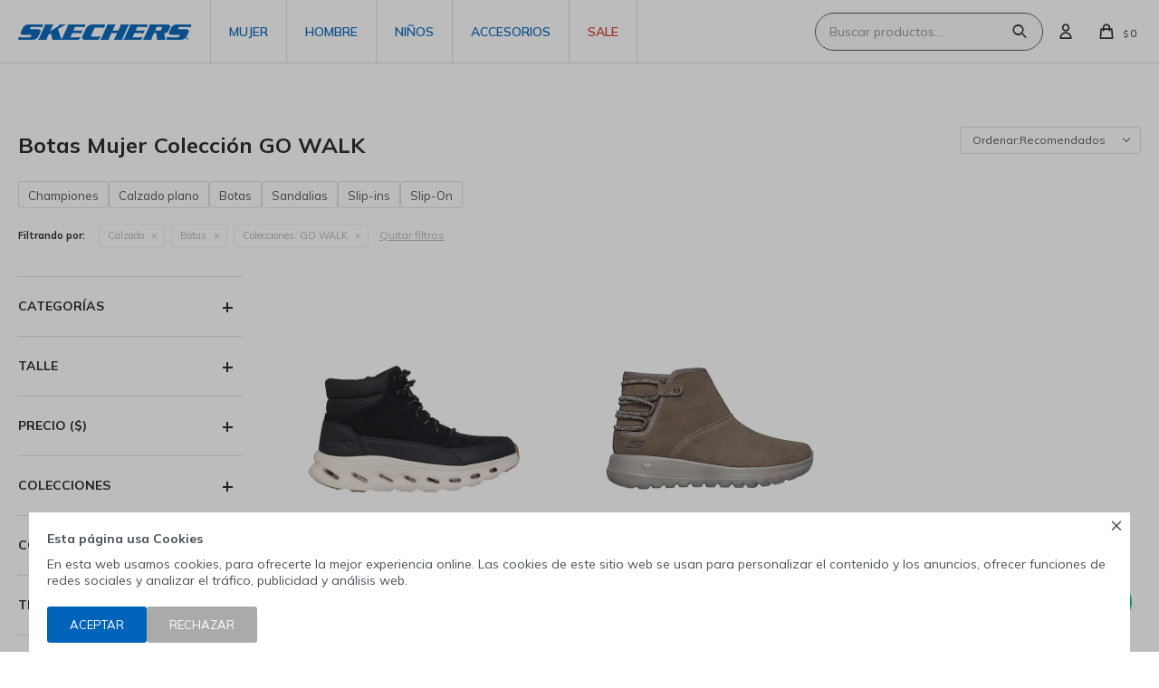

--- FILE ---
content_type: text/html; charset=utf-8
request_url: https://skechers.com.uy/mujer/calzado/botas?colecciones=go-walk
body_size: 9057
content:
 <!DOCTYPE html> <html lang="es" class="no-js"> <head itemscope itemtype="http://schema.org/WebSite"> <meta charset="utf-8" /> <script> const GOOGLE_MAPS_CHANNEL_ID = '37'; </script> <link rel='preconnect' href='https://f.fcdn.app' /> <link rel='preconnect' href='https://fonts.googleapis.com' /> <link rel='preconnect' href='https://www.facebook.com' /> <link rel='preconnect' href='https://www.google-analytics.com' /> <link rel="dns-prefetch" href="https://cdnjs.cloudflare.com" /> <title itemprop='name'>Botas Mujer Colección GO WALK — Skechers</title> <meta name="description" content="Botas" /> <meta name="keywords" content="Botas" /> <link itemprop="url" rel="canonical" href="https://skechers.com.uy/mujer/calzado/botas?colecciones=go-walk" /> <meta property="og:title" content="Botas Mujer Colección GO WALK — Skechers" /><meta property="og:description" content="Botas" /><meta property="og:type" content="website" /><meta property="og:image" content="https://skechers.com.uy/public/web/img/logo-og.png"/><meta property="og:url" content="https://skechers.com.uy/mujer/calzado/botas?colecciones=go-walk" /><meta property="og:site_name" content="Skechers" /> <meta name='twitter:description' content='Botas' /> <meta name='twitter:image' content='https://skechers.com.uy/public/web/img/logo-og.png' /> <meta name='twitter:url' content='https://skechers.com.uy/mujer/calzado/botas?colecciones=go-walk' /> <meta name='twitter:card' content='summary' /> <meta name='twitter:title' content='Botas Mujer Colección GO WALK — Skechers' /> <script>document.getElementsByTagName('html')[0].setAttribute('class', 'js ' + ('ontouchstart' in window || navigator.msMaxTouchPoints ? 'is-touch' : 'no-touch'));</script> <script> var FN_TC = { M1 : 37.45, M2 : 1 }; </script> <script>window.dataLayer = window.dataLayer || [];var _tmData = {"fbPixel":"","hotJar":"","zopimId":"","app":"web"};</script> <script>(function(w,d,s,l,i){w[l]=w[l]||[];w[l].push({'gtm.start': new Date().getTime(),event:'gtm.js'});var f=d.getElementsByTagName(s)[0], j=d.createElement(s),dl=l!='dataLayer'?'&l='+l:'';j.setAttribute('defer', 'defer');j.src= 'https://www.googletagmanager.com/gtm.js?id='+i+dl;f.parentNode.insertBefore(j,f); })(window,document,'script','dataLayer','GTM-MCKRQ56Z');</script> <meta id='viewportMetaTag' name="viewport" content="width=device-width, initial-scale=1.0, maximum-scale=1,user-scalable=no"> <link rel="shortcut icon" href="https://f.fcdn.app/assets/commerce/skechers.com.uy/b6bc_9f8d/public/web/favicon.ico" /> <link rel="apple-itouch-icon" href="https://f.fcdn.app/assets/commerce/skechers.com.uy/6380_4fc8/public/web/favicon.png" /> <link rel="preconnect" href="https://fonts.googleapis.com"> <link rel="preconnect" href="https://fonts.gstatic.com" crossorigin> <link href="https://fonts.googleapis.com/css2?family=Mulish:wght@400;600;700&display=swap" rel="stylesheet"> <link href="https://fonts.googleapis.com/css2?family=Poppins:wght@300;400;500;600;700&display=swap" rel="stylesheet">  <link rel="stylesheet" href="https://fonts.googleapis.com/css2?family=Material+Symbols+Outlined:opsz,wght,FILL,GRAD@20,200,0,-25" />  <link rel="stylesheet" href="https://cdn.fitit.ai/prod/latest/css/main.min.css" />  <link href="https://f.fcdn.app/assets/commerce/skechers.com.uy/0000_acc0/s.59222544100618933630424735046502.css" rel="stylesheet"/> <script src="https://f.fcdn.app/assets/commerce/skechers.com.uy/0000_acc0/s.21628118341654724227629552133166.js"></script> <!--[if lt IE 9]> <script type="text/javascript" src="https://cdnjs.cloudflare.com/ajax/libs/html5shiv/3.7.3/html5shiv.js"></script> <![endif]--> <link rel="manifest" href="https://f.fcdn.app/assets/manifest.json" /> </head> <body id='pgCatalogo' class='headerSubMenuFullPageWidth buscadorSearchField footer1 compraSlide compraLeft filtrosStatic fichaMobileFixedActions pc-mujer items3'> <noscript><iframe src="https://www.googletagmanager.com/ns.html?id=GTM-MCKRQ56Z" height="0" width="0" style="display:none;visibility:hidden"></iframe></noscript> <div id="pre"> <div id="wrapper"> <header id="header" role="banner"> <div class="cnt"> <div id="logo"><a href="/"><img src="https://f.fcdn.app/assets/commerce/skechers.com.uy/8596_c416/public/web/img/logo.svg" alt="Skechers" /></a></div> <nav id="menu" data-fn="fnMainMenu"> <ul class="lst main"> <li class="it mujer"> <a target="_self" href="https://skechers.com.uy/mujer" class="tit">Mujer</a> <div class="subMenu"> <div class="cnt"> <div data-id="123" data-area="SubMenu" class="banner"><picture><source media="(min-width: 1280px)" srcset="//f.fcdn.app/imgs/c732c3/skechers.com.uy/skecuy/e650/webp/recursos/321/0x0/mujer.png" ><source media="(max-width: 1279px) and (min-width: 1024px)" srcset="//f.fcdn.app/imgs/a66b1c/skechers.com.uy/skecuy/e650/webp/recursos/322/0x0/mujer.png" ><source media="(max-width: 640px) AND (orientation: portrait)" srcset="//f.fcdn.app/imgs/c17829/skechers.com.uy/skecuy/e650/webp/recursos/324/0x0/mujer.png" ><source media="(max-width: 1023px)" srcset="//f.fcdn.app/imgs/ed55ca/skechers.com.uy/skecuy/e650/webp/recursos/323/0x0/mujer.png" ><img src="//f.fcdn.app/imgs/c732c3/skechers.com.uy/skecuy/e650/webp/recursos/321/0x0/mujer.png" alt="Mujer" ></picture></div> <ul> <li class="hdr new-in"><a target="_self" href="/mujer?ord=new" class="tit">New in</a></li> <li><a href="/mujer" target="_self">Ver todo</a></li> </ul> <ul> <li class="hdr calzado"><a target="_self" href="https://skechers.com.uy/mujer/calzado" class="tit">Calzado</a></li> <li><a href="https://skechers.com.uy/mujer/calzado/championes" target="_self">Championes</a></li> <li><a href="https://skechers.com.uy/mujer/calzado/calzado-casual" target="_self">Calzado casual</a></li> <li><a href="https://skechers.com.uy/mujer/calzado/calzado-plano" target="_self">Calzado plano</a></li> <li><a href="https://skechers.com.uy/mujer/calzado/botas" target="_self">Botas</a></li> <li><a href="https://skechers.com.uy/mujer/calzado/sandalias" target="_self">Sandalias</a></li> <li><a href="https://skechers.com.uy/mujer/calzado/slip-ins" target="_self">Slip-ins</a></li> <li><a href="https://skechers.com.uy/mujer/calzado/slip-on" target="_self">Slip-On</a></li> <li><a href="https://skechers.com.uy/mujer/calzado/mule" target="_self">Mule</a></li> <li><a href="https://skechers.com.uy/mujer/calzado/ojotas" target="_self">Ojotas</a></li> </ul> <ul> <li class="hdr "><a target="_self" href="javascript:;" class="tit">Tecnologías</a></li> <li><a href="https://skechers.com.uy/mujer?tecnologia=air-cooled-memory-foam" target="_self">Air-Cooled Memory Foam</a></li> <li><a href="https://skechers.com.uy/mujer?tecnologia=arch-fit" target="_self">Arch Fit</a></li> <li><a href="https://skechers.com.uy/mujer?tecnologia=goga-mat" target="_self">Goga Mat</a></li> <li><a href="https://skechers.com.uy/mujer?tecnologia=luxe-foam" target="_self">Luxe Foam</a></li> <li><a href="https://skechers.com.uy/mujer?tecnologia=memory-foam" target="_self">Memory Foam</a></li> <li><a href="https://skechers.com.uy/mujer?tecnologia=air-cooled-goga-mat" target="_self">Air-Cooled Goga Mat</a></li> <li><a href="https://skechers.com.uy/mujer?tecnologia=yoga-foam" target="_self">Yoga Foam</a></li> </ul> <ul> <li class="hdr "><a target="_self" href="javascript:;" class="tit">Colecciones</a></li> <li><a href="https://skechers.com.uy/mujer?colecciones=bobs" target="_self">BOBS</a></li> <li><a href="https://skechers.com.uy/mujer?colecciones=cali" target="_self">Cali</a></li> <li><a href="https://skechers.com.uy/mujer?colecciones=d-lites" target="_self">D´lites</a></li> <li><a href="https://skechers.com.uy/mujer?colecciones=go-run" target="_self">GO RUN</a></li> <li><a href="https://skechers.com.uy/mujer?colecciones=go-walk" target="_self">GO WALK</a></li> <li><a href="https://skechers.com.uy/mujer?colecciones=unos" target="_self">UNOs</a></li> <li><a href="https://skechers.com.uy/mujer?colecciones=work-safety" target="_self">Work & Safety</a></li> </ul> </div> </div> </li> <li class="it hombre"> <a target="_self" href="https://skechers.com.uy/hombre" class="tit">Hombre</a> <div class="subMenu"> <div class="cnt"> <div data-id="124" data-area="SubMenu" class="banner"><picture><source media="(min-width: 1280px)" srcset="//f.fcdn.app/imgs/4dd747/skechers.com.uy/skecuy/baf7/webp/recursos/325/0x0/hombre.png" ><source media="(max-width: 1279px) and (min-width: 1024px)" srcset="//f.fcdn.app/imgs/f1c909/skechers.com.uy/skecuy/baf7/webp/recursos/326/0x0/hombre.png" ><source media="(max-width: 640px) AND (orientation: portrait)" srcset="//f.fcdn.app/imgs/ccf2f9/skechers.com.uy/skecuy/baf7/webp/recursos/328/0x0/hombre.png" ><source media="(max-width: 1023px)" srcset="//f.fcdn.app/imgs/33dad1/skechers.com.uy/skecuy/baf7/webp/recursos/327/0x0/hombre.png" ><img src="//f.fcdn.app/imgs/4dd747/skechers.com.uy/skecuy/baf7/webp/recursos/325/0x0/hombre.png" alt="Hombre" ></picture></div> <ul> <li class="hdr new-in"><a target="_self" href="/hombre?ord=new" class="tit">New in</a></li> <li><a href="/hombre" target="_self">Ver todo</a></li> </ul> <ul> <li class="hdr calzado"><a target="_self" href="https://skechers.com.uy/hombre/calzado" class="tit">Calzado</a></li> <li><a href="https://skechers.com.uy/hombre/calzado/championes" target="_self">Championes</a></li> <li><a href="https://skechers.com.uy/hombre/calzado/calzado-casual" target="_self">Calzado casual</a></li> <li><a href="https://skechers.com.uy/hombre/calzado/calzado-plano" target="_self">Calzado plano</a></li> <li><a href="https://skechers.com.uy/hombre/calzado/botas" target="_self">Botas</a></li> <li><a href="https://skechers.com.uy/hombre/calzado/sandalias" target="_self">Sandalias</a></li> <li><a href="https://skechers.com.uy/hombre/calzado/slip-ins" target="_self">Slip-ins</a></li> <li><a href="https://skechers.com.uy/hombre/calzado/slip-on" target="_self">Slip-On</a></li> <li><a href="https://skechers.com.uy/hombre/calzado/ojotas" target="_self">Ojotas</a></li> </ul> <ul> <li class="hdr "><a target="_self" href="javascript:;" class="tit">Tecnologías</a></li> <li><a href="https://skechers.com.uy/hombre?tecnologia=air-cooled-memory-foam" target="_self">Air-Cooled Memory Foam</a></li> <li><a href="https://skechers.com.uy/hombre?tecnologia=arch-fit" target="_self">Arch Fit</a></li> <li><a href="https://skechers.com.uy/hombre?tecnologia=goga-mat" target="_self">Goga Mat</a></li> <li><a href="https://skechers.com.uy/hombre?tecnologia=luxe-foam" target="_self">Luxe Foam</a></li> <li><a href="https://skechers.com.uy/hombre?tecnologia=memory-foam" target="_self">Memory Foam</a></li> <li><a href="https://skechers.com.uy/hombre?tecnologia=air-cooled-goga-mat" target="_self">Air-Cooled Goga Mat</a></li> <li><a href="https://skechers.com.uy/hombre?tecnologia=goga-max" target="_self">Goga Max</a></li> </ul> <ul> <li class="hdr "><a target="_self" href="javascript:;" class="tit">Colecciones</a></li> <li><a href="https://skechers.com.uy/hombre?colecciones=bobs" target="_self">BOBS</a></li> <li><a href="https://skechers.com.uy/hombre?colecciones=go-run" target="_self">GO RUN</a></li> <li><a href="https://skechers.com.uy/hombre?colecciones=go-walk" target="_self">GO WALK</a></li> <li><a href="https://skechers.com.uy/hombre?colecciones=unos" target="_self">UNOs</a></li> <li><a href="https://skechers.com.uy/hombre?colecciones=work-safety" target="_self">Work & Safety</a></li> </ul> </div> </div> </li> <li class="it ninos"> <a target="_self" href="https://skechers.com.uy/ninos" class="tit">Niños</a> <div class="subMenu"> <div class="cnt"> <div data-id="125" data-area="SubMenu" class="banner"><picture><source media="(min-width: 1280px)" srcset="//f.fcdn.app/imgs/584a16/skechers.com.uy/skecuy/5b8c/webp/recursos/329/0x0/ninos.png" ><source media="(max-width: 1279px) and (min-width: 1024px)" srcset="//f.fcdn.app/imgs/c3531e/skechers.com.uy/skecuy/5b8c/webp/recursos/330/0x0/ninos.png" ><source media="(max-width: 640px) AND (orientation: portrait)" srcset="//f.fcdn.app/imgs/ea1e55/skechers.com.uy/skecuy/5b8c/webp/recursos/332/0x0/ninos.png" ><source media="(max-width: 1023px)" srcset="//f.fcdn.app/imgs/8ae509/skechers.com.uy/skecuy/5b8c/webp/recursos/331/0x0/ninos.png" ><img src="//f.fcdn.app/imgs/584a16/skechers.com.uy/skecuy/5b8c/webp/recursos/329/0x0/ninos.png" alt="Niños" ></picture></div> <ul> <li class="hdr new-in"><a target="_self" href="/ninos?ord=new" class="tit">New in</a></li> <li><a href="/ninos" target="_self">Ver todo</a></li> </ul> <ul> <li class="hdr calzado"><a target="_self" href="https://skechers.com.uy/ninos/calzado" class="tit">Calzado</a></li> <li><a href="https://skechers.com.uy/ninos/calzado/championes" target="_self">Championes</a></li> <li><a href="https://skechers.com.uy/ninos/calzado/calzado-casual" target="_self">Calzado casual</a></li> <li><a href="https://skechers.com.uy/ninos/calzado/calzado-plano" target="_self">Calzado plano</a></li> <li><a href="https://skechers.com.uy/ninos/calzado/botas" target="_self">Botas</a></li> <li><a href="https://skechers.com.uy/ninos/calzado/sandalias" target="_self">Sandalias</a></li> <li><a href="https://skechers.com.uy/ninos/calzado/slip-ins" target="_self">Slip-ins</a></li> </ul> <ul> <li class="hdr "><a target="_self" href="javascript:;" class="tit">Colecciones</a></li> <li><a href="https://skechers.com.uy/ninos?colecciones=cali" target="_self">Cali</a></li> <li><a href="https://skechers.com.uy/ninos?colecciones=go-run" target="_self">GO RUN</a></li> <li><a href="https://skechers.com.uy/ninos?colecciones=go-walk" target="_self">GO WALK</a></li> <li><a href="https://skechers.com.uy/ninos?colecciones=unos" target="_self">UNOs</a></li> </ul> </div> </div> </li> <li class="it accesorios"> <a target="_self" href="https://skechers.com.uy/accesorios" class="tit">Accesorios</a> </li> <li class="it rojo"> <a target="_self" href="https://skechers.com.uy/catalogo?grp=105" class="tit">SALE</a> </li> </ul> </nav> <div class="toolsItem frmBusqueda" data-version='1'> <button type="button" class="btnItem btnMostrarBuscador"> <span class="ico"></span> <span class="txt"></span> </button> <form action="/catalogo"> <div class="cnt"> <span class="btnCerrar"> <span class="ico"></span> <span class="txt"></span> </span> <label class="lbl"> <b>Buscar productos</b> <input maxlength="48" required="" autocomplete="off" type="search" name="q" placeholder="Buscar productos..." /> </label> <button class="btnBuscar" type="submit"> <span class="ico"></span> <span class="txt"></span> </button> </div> </form> </div> <div class="toolsItem accesoMiCuentaCnt" data-logged="off" data-version='1'> <a href="/mi-cuenta" class="btnItem btnMiCuenta"> <span class="ico"></span> <span class="txt"></span> <span class="usuario"> <span class="nombre"></span> <span class="apellido"></span> </span> </a> <div class="miCuentaMenu"> <ul class="lst"> <li class="it"><a href='/mi-cuenta/mis-datos' class="tit" >Mis datos</a></li> <li class="it"><a href='/mi-cuenta/direcciones' class="tit" >Mis direcciones</a></li> <li class="it"><a href='/mi-cuenta/compras' class="tit" >Mis compras</a></li> <li class="it"><a href='/mi-cuenta/wish-list' class="tit" >Wish List</a></li> <li class="it itSalir"><a href='/salir' class="tit" >Salir</a></li> </ul> </div> </div> <div id="miCompra" data-show="off" data-fn="fnMiCompra" class="toolsItem" data-version="1"> </div> <div id="infoTop"> </div> <a id="btnMainMenuMobile" href="javascript:mainMenuMobile.show();"><span class="ico">&#59421;</span><span class="txt">Menú</span></a> </div> </header> <!-- end:header --> <div id="central" data-catalogo="on" data-tit="Botas Mujer Colección GO WALK " data-url="https://skechers.com.uy/mujer/calzado/botas?colecciones=go-walk" data-total="2" data-pc="mujer"> <div data-fn="fnSwiperBanners fnRemoveEmptyRow" class="full" data-breakpoints-slides='[1,1,1]' data-breakpoints-spacing='[0,0,0]'> </div> <div data-fn="fnSwiperCategorias fnSwiperItemSelect fnEfectoFadeIn fnRemoveEmptyRow" class="sliderTexto nav" data-breakpoints-slides='[2,3,5,8]' data-breakpoints-spacing='[10,10,10,20]'> </div> <div data-fn="fnSwiperCategorias fnSwiperItemSelect fnEfectoFadeIn fnRemoveEmptyRow" class="sliderCategorias nav" data-breakpoints-slides='[2,3,5,8]' data-breakpoints-spacing='[10,10,20,20]'> </div> <div data-fn="fnSwiperBanners fnRemoveEmptyRow" class="medios" data-breakpoints-slides='[2,2,2]' data-breakpoints-spacing='[10,15,15]'> </div> <div data-fn="fnSwiperBanners fnRemoveEmptyRow" class="cuartos" data-breakpoints-slides='[2,4,4]' data-breakpoints-spacing='[10,15,15]'> </div> <div id="wrapperFicha"></div> <div class='hdr'> <h1 class="tit">Botas Mujer Colección GO WALK</h1> <div class="tools"> <span class="btn btn01 btnMostrarFiltros" title="Filtrar productos"></span> <div class="orden"><select name='ord' class="custom" id='cboOrdenCatalogo' data-pred="rec" ><option value="rec" selected="selected" >Recomendados</option><option value="new" >Recientes</option><option value="cat" >Categoría</option><option value="pra" >Menor precio</option><option value="prd" >Mayor precio</option></select></div> </div> </div> <div id='categoriasListado'> 	<div class='cnt'></div> </div> <div id="catalogoFiltrosSeleccionados"><strong class=tit>Filtrando por:</strong><a rel="nofollow" href="https://skechers.com.uy/mujer?colecciones=go-walk" title="Quitar" class="it" data-tipo="categoria">Calzado</a><a rel="nofollow" href="https://skechers.com.uy/mujer/calzado?colecciones=go-walk" title="Quitar" class="it" data-tipo="categoria">Botas</a><a rel="nofollow" href="https://skechers.com.uy/mujer/calzado/botas" title="Quitar" class="it" data-tipo="caracteristica"><span class="nom">Colecciones:</span> GO WALK</a><a rel="nofollow" href="https://skechers.com.uy/mujer" class="btnLimpiarFiltros">Quitar filtros</a></div> <section id="main" role="main"> <div id='catalogoProductos' class='articleList aListProductos ' data-tot='2' data-totAbs='2' data-cargarVariantes='1'><div class='it rebajado descuento grp1 grp105 grp107' data-disp='1' data-codProd='SK144881' data-codVar='1588' data-im='//f.fcdn.app/imgs/d4aab6/skechers.com.uy/skecuy/4d68/webp/catalogo/SK144881_1588_0/40x40/botas-go-walk-glide-step-2-0-wildwood-negro.jpg'><div class='cnt'><a class="img" href="https://skechers.com.uy/catalogo/botas-go-walk-glide-step-2-0-wildwood-negro_SK144881_1588" title="Botas Go Walk Glide-Step 2.0 - Wildwood - Negro"> <div class="logoMarca"></div> <div class="cocardas"></div> <img loading='lazy' src='//f.fcdn.app/imgs/734f3d/skechers.com.uy/skecuy/9fdf/webp/catalogo/SK144881_1588_1/600x600/botas-go-walk-glide-step-2-0-wildwood-negro.jpg' alt='Botas Go Walk Glide-Step 2.0 - Wildwood Negro' width='600' height='600' /> <span data-fn="fnLoadImg" data-src="//f.fcdn.app/imgs/1a8ff1/skechers.com.uy/skecuy/4fb4/webp/catalogo/SK144881_1588_2/600x600/botas-go-walk-glide-step-2-0-wildwood-negro.jpg" data-alt="" data-w="600" data-h="600"></span> </a> <div class="info"> <span class="cocardasTexto"><span class="grupo grupo107">MUJER</span></span> <a class="tit" href="https://skechers.com.uy/catalogo/botas-go-walk-glide-step-2-0-wildwood-negro_SK144881_1588" title="Botas Go Walk Glide-Step 2.0 - Wildwood - Negro">Botas Go Walk Glide-Step 2.0 - Wildwood - Negro</a> <div class="precios"> <strong class="precio venta"><span class="sim">$</span> <span class="monto">4.333</span></strong> <del class="precio lista"><span class="sim">$</span> <span class="monto">6.190</span></del> </div> <span class="porcRebaja"><span class="aux"><span class=int>30</span></span></span> <div class="variantes"></div> </div><input type="hidden" class="json" style="display:none" value="{&quot;sku&quot;:{&quot;fen&quot;:&quot;1:SK144881:1588:107:1&quot;,&quot;com&quot;:&quot;SK144881-BKNT-7&quot;},&quot;producto&quot;:{&quot;codigo&quot;:&quot;SK144881&quot;,&quot;nombre&quot;:&quot;Botas Go Walk Glide-Step 2.0 - Wildwood&quot;,&quot;categoria&quot;:&quot;Calzado &gt; Botas&quot;,&quot;marca&quot;:&quot;Skechers&quot;},&quot;variante&quot;:{&quot;codigo&quot;:&quot;1588&quot;,&quot;codigoCompleto&quot;:&quot;SK1448811588&quot;,&quot;nombre&quot;:&quot;Negro&quot;,&quot;nombreCompleto&quot;:&quot;Botas Go Walk Glide-Step 2.0 - Wildwood - Negro&quot;,&quot;img&quot;:{&quot;u&quot;:&quot;\/\/f.fcdn.app\/imgs\/2f47cb\/skechers.com.uy\/skecuy\/9fdf\/webp\/catalogo\/SK144881_1588_1\/1024-1024\/botas-go-walk-glide-step-2-0-wildwood-negro.jpg&quot;},&quot;url&quot;:&quot;https:\/\/skechers.com.uy\/catalogo\/botas-go-walk-glide-step-2-0-wildwood-negro_SK144881_1588&quot;,&quot;tieneStock&quot;:false,&quot;ordenVariante&quot;:&quot;999&quot;},&quot;nomPresentacion&quot;:&quot;7&quot;,&quot;nombre&quot;:&quot;Botas Go Walk Glide-Step 2.0 - Wildwood - Negro&quot;,&quot;nombreCompleto&quot;:&quot;Botas Go Walk Glide-Step 2.0 - Wildwood - Negro Talle 7&quot;,&quot;precioMonto&quot;:4333,&quot;moneda&quot;:{&quot;nom&quot;:&quot;M1&quot;,&quot;nro&quot;:858,&quot;cod&quot;:&quot;UYU&quot;,&quot;sim&quot;:&quot;$&quot;},&quot;sale&quot;:false,&quot;outlet&quot;:false,&quot;nuevo&quot;:false}" /></div></div><div class='it rebajado descuento grp1 grp105 grp107 grp117' data-disp='1' data-codProd='SK15502' data-codVar='2429' data-im='//f.fcdn.app/imgs/0b313f/skechers.com.uy/skecuy/4785/webp/catalogo/SK15502_2429_0/40x40/botas-otg-joy-marron.jpg'><div class='cnt'><a class="img" href="https://skechers.com.uy/catalogo/botas-otg-joy-marron_SK15502_2429" title="Botas Otg Joy - Marrón"> <div class="logoMarca"></div> <div class="cocardas"></div> <img loading='lazy' src='//f.fcdn.app/imgs/ba270d/skechers.com.uy/skecuy/4785/webp/catalogo/SK15502_2429_1/600x600/botas-otg-joy-marron.jpg' alt='Botas Otg Joy Marrón' width='600' height='600' /> <span data-fn="fnLoadImg" data-src="//f.fcdn.app/imgs/937c0b/skechers.com.uy/skecuy/ff50/webp/catalogo/SK15502_2429_2/600x600/botas-otg-joy-marron.jpg" data-alt="" data-w="600" data-h="600"></span> </a> <div class="info"> <span class="cocardasTexto"><span class="grupo grupo107">MUJER</span></span> <a class="tit" href="https://skechers.com.uy/catalogo/botas-otg-joy-marron_SK15502_2429" title="Botas Otg Joy - Marrón">Botas Otg Joy - Marrón</a> <div class="precios"> <strong class="precio venta"><span class="sim">$</span> <span class="monto">3.693</span></strong> <del class="precio lista"><span class="sim">$</span> <span class="monto">4.990</span></del> </div> <span class="porcRebaja"><span class="aux"><span class=int>25</span><span class=dec>99</span></span></span> <div class="variantes"></div> </div><input type="hidden" class="json" style="display:none" value="{&quot;sku&quot;:{&quot;fen&quot;:&quot;1:SK15502:2429:106:1&quot;,&quot;com&quot;:&quot;SK15502-DKTP-6&quot;},&quot;producto&quot;:{&quot;codigo&quot;:&quot;SK15502&quot;,&quot;nombre&quot;:&quot;Botas Otg Joy&quot;,&quot;categoria&quot;:&quot;Calzado &gt; Botas&quot;,&quot;marca&quot;:&quot;Skechers&quot;},&quot;variante&quot;:{&quot;codigo&quot;:&quot;2429&quot;,&quot;codigoCompleto&quot;:&quot;SK155022429&quot;,&quot;nombre&quot;:&quot;Marr\u00f3n&quot;,&quot;nombreCompleto&quot;:&quot;Botas Otg Joy - Marr\u00f3n&quot;,&quot;img&quot;:{&quot;u&quot;:&quot;\/\/f.fcdn.app\/imgs\/5df656\/skechers.com.uy\/skecuy\/4785\/webp\/catalogo\/SK15502_2429_1\/1024-1024\/botas-otg-joy-marron.jpg&quot;},&quot;url&quot;:&quot;https:\/\/skechers.com.uy\/catalogo\/botas-otg-joy-marron_SK15502_2429&quot;,&quot;tieneStock&quot;:false,&quot;ordenVariante&quot;:&quot;999&quot;},&quot;nomPresentacion&quot;:&quot;6&quot;,&quot;nombre&quot;:&quot;Botas Otg Joy - Marr\u00f3n&quot;,&quot;nombreCompleto&quot;:&quot;Botas Otg Joy - Marr\u00f3n Talle 6&quot;,&quot;precioMonto&quot;:3693,&quot;moneda&quot;:{&quot;nom&quot;:&quot;M1&quot;,&quot;nro&quot;:858,&quot;cod&quot;:&quot;UYU&quot;,&quot;sim&quot;:&quot;$&quot;},&quot;sale&quot;:false,&quot;outlet&quot;:false,&quot;nuevo&quot;:false}" /></div></div></div><div class='pagination'></div> </section> <!-- end:main --> <div id="secondary" data-fn="fnScrollFiltros fnAcordeonFiltros"> <div id="catalogoFiltros" data-fn='fnCatalogoFiltros'> <div class="cnt"> <div class="blk blkCategorias" data-codigo="categoria"> <div class="hdr"> <div class="tit">Categorías</div> </div> <div class="cnt"> <div class="lst" data-fn="agruparCategoriasFiltro"> <label data-ic="1.2." data-val='https://skechers.com.uy/mujer/calzado/championes?colecciones=go-walk' title='Championes' class='it radio' data-total='26'><input type='radio' name='categoria' data-tot='26' value='https://skechers.com.uy/mujer/calzado/championes?colecciones=go-walk' /> <b class='tit'>Championes <span class='tot'>(26)</span></b></label><label data-ic="1.4." data-val='https://skechers.com.uy/mujer/calzado/calzado-plano?colecciones=go-walk' title='Calzado plano' class='it radio' data-total='3'><input type='radio' name='categoria' data-tot='3' value='https://skechers.com.uy/mujer/calzado/calzado-plano?colecciones=go-walk' /> <b class='tit'>Calzado plano <span class='tot'>(3)</span></b></label><label data-ic="1.5." data-val='https://skechers.com.uy/mujer/calzado/botas?colecciones=go-walk' title='Botas' class='it radio sld' data-total='2'><input type='radio' name='categoria' checked data-tot='2' value='https://skechers.com.uy/mujer/calzado/botas?colecciones=go-walk' /> <b class='tit'>Botas <span class='tot'>(2)</span></b></label><label data-ic="1.6." data-val='https://skechers.com.uy/mujer/calzado/sandalias?colecciones=go-walk' title='Sandalias' class='it radio' data-total='3'><input type='radio' name='categoria' data-tot='3' value='https://skechers.com.uy/mujer/calzado/sandalias?colecciones=go-walk' /> <b class='tit'>Sandalias <span class='tot'>(3)</span></b></label><label data-ic="1.8." data-val='https://skechers.com.uy/mujer/calzado/slip-ins?colecciones=go-walk' title='Slip-ins' class='it radio' data-total='1'><input type='radio' name='categoria' data-tot='1' value='https://skechers.com.uy/mujer/calzado/slip-ins?colecciones=go-walk' /> <b class='tit'>Slip-ins <span class='tot'>(1)</span></b></label><label data-ic="1.11." data-val='https://skechers.com.uy/mujer/calzado/slip-on?colecciones=go-walk' title='Slip-On' class='it radio' data-total='2'><input type='radio' name='categoria' data-tot='2' value='https://skechers.com.uy/mujer/calzado/slip-on?colecciones=go-walk' /> <b class='tit'>Slip-On <span class='tot'>(2)</span></b></label> </div> </div> </div> <div data-fn="fnBlkCaracteristica" class="blk blkCaracteristica" data-tipo="radio" data-codigo="colecciones" ><div class="hdr"><div class="tit">Colecciones</div></div> <div class="cnt"> <div class="lst"><label data-val='bobs' title='BOBS' class='it radio' data-total='1'><input type='radio' name='colecciones' data-tot='1' value='bobs' /> <b class='tit'>BOBS <span class='tot'>(1)</span></b></label><label data-val='go-walk' title='GO WALK' class='it radio sld' data-total='2'><input type='radio' name='colecciones' checked data-tot='2' value='go-walk' /> <b class='tit'>GO WALK <span class='tot'>(2)</span></b></label><label data-val='unos' title='UNOs' class='it radio' data-total='1'><input type='radio' name='colecciones' data-tot='1' value='unos' /> <b class='tit'>UNOs <span class='tot'>(1)</span></b></label> </div> </div></div><div data-fn="fnBlkCaracteristica" class="blk blkCaracteristica" data-tipo="radio" data-codigo="color" ><div class="hdr"><div class="tit">Color</div></div> <div class="cnt"> <div class="lst"><label data-val='marron' title='Marrón' class='it radio' data-total='2'><input type='radio' name='color' data-tot='2' value='marron' /> <b class='tit'>Marrón <span class='tot'>(2)</span></b></label><label data-val='negro' title='Negro' class='it radio' data-total='2'><input type='radio' name='color' data-tot='2' value='negro' /> <b class='tit'>Negro <span class='tot'>(2)</span></b></label> </div> </div></div><div data-fn="fnBlkCaracteristica" class="blk blkCaracteristica" data-tipo="radio" data-codigo="tecnologia" ><div class="hdr"><div class="tit">Tecnología</div></div> <div class="cnt"> <div class="lst"><label data-val='goga-mat' title='Goga Mat' class='it radio' data-total='1'><input type='radio' name='tecnologia' data-tot='1' value='goga-mat' /> <b class='tit'>Goga Mat <span class='tot'>(1)</span></b></label><label data-val='air-cooled-goga-mat' title='Air-Cooled Goga Mat' class='it radio' data-total='1'><input type='radio' name='tecnologia' data-tot='1' value='air-cooled-goga-mat' /> <b class='tit'>Air-Cooled Goga Mat <span class='tot'>(1)</span></b></label> </div> </div></div> <div class="blk blkPresentaciones" data-codigo="presentacion"> <div class="hdr"> <div class="tit">Talle</div> </div> <div class="cnt"> <div class="lst" data-fn='ordenarTalles'> <label data-val='110' title='10' class='it checkbox' data-total='3'><input type='checkbox' name='cpre' data-tot='3' value='110' /> <b class='tit'>10 <span class='tot'>(3)</span></b></label><label data-val='106' title='6' class='it checkbox' data-total='2'><input type='checkbox' name='cpre' data-tot='2' value='106' /> <b class='tit'>6 <span class='tot'>(2)</span></b></label><label data-val='107' title='7' class='it checkbox' data-total='3'><input type='checkbox' name='cpre' data-tot='3' value='107' /> <b class='tit'>7 <span class='tot'>(3)</span></b></label><label data-val='108' title='8' class='it checkbox' data-total='2'><input type='checkbox' name='cpre' data-tot='2' value='108' /> <b class='tit'>8 <span class='tot'>(2)</span></b></label><label data-val='109' title='9' class='it checkbox' data-total='2'><input type='checkbox' name='cpre' data-tot='2' value='109' /> <b class='tit'>9 <span class='tot'>(2)</span></b></label> </div> </div> </div> <div class="blk blkPrecio" data-fn="fnFiltroBlkPrecio" data-codigo="precio" data-min="-1" data-max="-1"> <div class="hdr"> <div class="tit">Precio <span class="moneda">($)</span></div> </div> <div class="cnt"> <form action="" class="frm"> <div class="cnt"> <label class="lblPrecio"><b>Desde:</b> <input autocomplete="off" placeholder="Desde" type="number" min="0" name="min" value="" /></label> <label class="lblPrecio"><b>Hasta:</b> <input autocomplete="off" placeholder="Hasta" type="number" min="0" name="max" value="" /></label> <button class="btnPrecio btn btn01" type="submit">OK</button> </div> </form> </div> </div> <div style="display:none" id='filtrosOcultos'> <input id="paramQ" type="hidden" name="q" value="" /> </div> </div> <span class="btnCerrarFiltros "><span class="txt"></span></span> <span class="btnMostrarProductos btn btn01"><span class="txt"></span></span> </div> </div> </div> <footer id="footer"> <div class="cnt"> <!----> <div id="historialArtVistos" data-show="off"> </div> <div class="ftrContent"> <div class="blk contacto"> <div class="hdr"> <div class="tit"> <img src="https://f.fcdn.app/assets/commerce/skechers.com.uy/8596_c416/public/web/img/logo-checkout.svg" alt="Skechers" width="170" /> </div> </div> <div class=""> <ul class="lst"> <li><a onclick="gtag('event', 'ConsultaWhatsappMobile');fbq('trackCustom', 'Whatsapp');" href="https://api.whatsapp.com/send?phone=59891268826" target="blank">Whatsapp: 091268826</a></li> <li><a href="tel:27169991" target="_blank">Teléfono: 27169991</a></li> <li>Lunes a jueves de 9:00 a 13:30 y de 14:00 a 17:45, viernes de 9:30 a 13:30 y de 14:00 a 15:30.</li> </ul> </div> </div> <div class="blk blkEmpresa"> <div class="hdr"> <div class="tit">Empresa</div> </div> <div class="cnt"> <ul class="lst"> <li class="it "><a target="_self" class="tit" href="https://skechers.com.uy/quienes-somos">¿Quiénes somos?</a></li> <li class="it "><a target="_self" class="tit" href="https://skechers.com.uy/locales">Nuestras tiendas</a></li> <li class="it "><a target="_self" class="tit" href="https://skechers.com.uy/contacto">Contacto</a></li> <li class="it "><a target="_self" class="tit" href="https://skechers.com.uy/terminos-condiciones">Términos y condiciones</a></li> <li class="it "><a target="_self" class="tit" href="https://skechers.com.uy/trabaja-con-nosotros">Trabaja con nosotros</a></li> </ul> </div> </div> <div class="blk blkCompra"> <div class="hdr"> <div class="tit">Compra</div> </div> <div class="cnt"> <ul class="lst"> <li class="it "><a target="_self" class="tit" href="https://skechers.com.uy/como-comprar">Cómo comprar</a></li> <li class="it "><a target="_self" class="tit" href="https://skechers.com.uy/envios-y-devoluciones">Cambios y devoluciones</a></li> <li class="it "><a target="_self" class="tit" href="https://skechers.com.uy/preguntas-frecuentes">Preguntas frecuentes</a></li> <li class="it "><a target="_self" class="tit" href="https://skechers.com.uy/envios">Envíos</a></li> </ul> </div> </div> <div class="blk blkNewsletter"> <div class="hdr"> <div class="tit">Newsletter!</div> </div> <div class="cnt"> <form class="frmNewsletter" action="/ajax?service=registro-newsletter"> <div class="fld-grp"> <div class="fld fldNombre"> <label class="lbl"><b>Nombre</b><input type="text" name="nombre" placeholder="Ingresa tu nombre" /></label> </div> <div class="fld fldApellido"> <label class="lbl"><b>Apellido</b><input type="text" name="apellido" placeholder="Ingresa tu apellido" /></label> </div> <div class="fld fldEmail"> <label class="lbl"><b>E-mail</b><input type="email" name="email" required placeholder="Ingresa tu e-mail" /></label> </div> </div> <div class="actions"> <button type="submit" class="btn btnSuscribirme"><span>Suscribirme</span></button> </div> </form> </div> <div class="cnt"> <ul class="lst lstRedesSociales"> <li class="it facebook"><a href="https://www.facebook.com/skechers.uruguay/" target="_blank" rel="external"><span class="ico">&#59392;</span><span class="txt">Facebook</span></a></li> <li class="it instagram"><a href="https://www.instagram.com/skechersuruguay/" target="_blank" rel="external"><span class="ico">&#59396;</span><span class="txt">Instagram</span></a></li> <li class="it whatsapp"><a href="https://api.whatsapp.com/send?phone=59891268826" target="_blank" rel="external"><span class="ico">&#59398;</span><span class="txt">Whatsapp</span></a></li> </ul> </div> </div> <div class="sellos"> <div class="blk blkMediosDePago"> <div class="hdr"> <div class="tit">Compr? online con:</div> </div> <div class='cnt'> <ul class='lst lstMediosDePago'> <li class='it visa'><img src="https://f.fcdn.app/logos/b/visa.svg" alt="visa" height="20" /></li> <li class='it master'><img src="https://f.fcdn.app/logos/b/master.svg" alt="master" height="20" /></li> <li class='it oca'><img src="https://f.fcdn.app/logos/b/oca.svg" alt="oca" height="20" /></li> <li class='it cabal'><img src="https://f.fcdn.app/logos/b/cabal.svg" alt="cabal" height="20" /></li> <li class='it passcard'><img src="https://f.fcdn.app/logos/b/passcard.svg" alt="passcard" height="20" /></li> </ul> </div> </div> <div class="blk blkMediosDeEnvio"> <div class="hdr"> <div class="tit">Entrega:</div> </div> <div class='cnt'> <ul class="lst lstMediosDeEnvio"> <li class="it 7" title="UES de 24 a 48 horas hábiles"><img loading='lazy' src='//f.fcdn.app/imgs/8983f3/skechers.com.uy/skecuy/a036/original/tipos-envio/284/0x0/unnamed-2-copia.png' alt='UES de 24 a 48 horas hábiles' /></li> <li class="it 8" title="UES 72 horas hábiles"><img loading='lazy' src='//f.fcdn.app/imgs/623640/skechers.com.uy/skecuy/259e/original/tipos-envio/35/0x0/unnamed.png' alt='UES 72 horas hábiles' /></li> <li class="it 2" title="PQuick - Entrega en el día"><img loading='lazy' src='//f.fcdn.app/imgs/542beb/skechers.com.uy/skecuy/f791/original/tipos-envio/24/0x0/logo-pquick.png' alt='PQuick - Entrega en el día' /></li> <li class="it 3" title="PQuick - Agendá tu envío"><img loading='lazy' src='//f.fcdn.app/imgs/47bc4a/skechers.com.uy/skecuy/1808/original/tipos-envio/285/0x0/logo-pquick-copia.png' alt='PQuick - Agendá tu envío' /></li> <li class="it 4" title="PQuick - Entrega en el día"><img loading='lazy' src='//f.fcdn.app/imgs/01d87a/skechers.com.uy/skecuy/1808/original/tipos-envio/286/0x0/logo-pquick-copia.png' alt='PQuick - Entrega en el día' /></li> <li class="it 5" title="PQuick - Agendá tu envío"><img loading='lazy' src='//f.fcdn.app/imgs/f7f297/skechers.com.uy/skecuy/1808/original/tipos-envio/287/0x0/logo-pquick-copia.png' alt='PQuick - Agendá tu envío' /></li> <li class="it 9" title="UES - Entrega en el día"><img loading='lazy' src='//f.fcdn.app/imgs/e22134/skechers.com.uy/skecuy/9264/original/tipos-envio/379/0x0/ues.jpg' alt='UES - Entrega en el día' /></li> </ul> </div> </div> </div> <div class="extras"> <div class="copy">&COPY; Copyright 2026 / Skechers</div> <div class="btnFenicio"><a href="https://fenicio.io?site=Skechers" target="_blank" title="Powered by Fenicio eCommerce Uruguay"><strong>Fenicio eCommerce Uruguay</strong></a></div> </div> </div> </div> </footer> </div> <!-- end:wrapper --> </div> <!-- end:pre --> <div class="loader"> <div></div> </div> <div style="display: none" class="popup-cnt popup-frm" id="ppBannerPopup" data-idBanner='136'> <div data-id="136" data-area="BannerPopup" class="banner"><style> #popup #ppBannerPopup { position: absolute; width: 95%; bottom: 0;max-width: 100%; } .banner[data-area="BannerPopup"] #popupCookies { padding: 20px 20px 10px 20px; } .banner[data-area="BannerPopup"] #popupCookies h3 { text-align: left; font-size: 14px; font-weight: bold; margin-bottom: 10px; } .banner[data-area="BannerPopup"] #popupCookies .content { margin-bottom: 20px; font-size: 14px; } .banner[data-area="BannerPopup"] #popupCookies .btnBox { display: flex; flex-direction: row; gap: 20px; justify-content: left; } .banner[data-area="BannerPopup"] #popupCookies .btnBox .btnAceptar:hover { background: #333;} </style> <div id="popupCookies" class="container"> <h3>Esta página usa Cookies</h3> <div class= "content">En esta web usamos cookies, para ofrecerte la mejor experiencia online. Las cookies de este sitio web se usan para personalizar el contenido y los anuncios, ofrecer funciones de redes sociales y analizar el tráfico, publicidad y análisis web.</div> <div class= "btnBox"> <button class="btn dark btn01 btnAceptar no-icon">Aceptar</button> <button class="btn dark ring btn02 btnRechazar no-icon">Rechazar</button> </div> </div> <script> let popupButtons = document.querySelectorAll("#popupCookies .btnBox .btn"); popupButtons.forEach(button => { 	button.addEventListener("click", function(){ 	popup.close() }) }) </script></div> </div>  <a class="whatsappFloat" onclick="ga('send', 'event', 'ConsultaWhatsappMobile', 'Whatsapp https://api.whatsapp.com/send?phone=59891268826');fbq('trackCustom', 'Whatsapp');" href="https://api.whatsapp.com/send?phone=59891268826" target="blank"></a>  <div id="mainMenuMobile"> <span class="btnCerrar" data-fn="menuMobileScrollTop"></span> <div class="cnt"> <ul class="lst menu"> <li class="it miCuenta" data-fn="buscadorOnFocus"> <span class="closeSearch" data-fn="closeSearch"><span class="ico">&#59436;</span></span> <div class="toolsItem frmBusqueda" data-version='1'> <button type="button" class="btnItem btnMostrarBuscador"> <span class="ico"></span> <span class="txt"></span> </button> <form action="/catalogo"> <div class="cnt"> <span class="btnCerrar"> <span class="ico"></span> <span class="txt"></span> </span> <label class="lbl"> <b>Buscar productos</b> <input maxlength="48" required="" autocomplete="off" type="search" name="q" placeholder="Buscar productos..." /> </label> <button class="btnBuscar" type="submit"> <span class="ico"></span> <span class="txt"></span> </button> </div> </form> </div> <span class="btnCerrar" data-fn="cerrarMenu"><span class="ico"></span><span class="txt"></span></span> <div class="toolsItem accesoMiCuentaCnt" data-logged="off" data-version='1'> <a href="/mi-cuenta" class="btnItem btnMiCuenta"> <span class="ico"></span> <span class="txt"></span> <span class="usuario"> <span class="nombre"></span> <span class="apellido"></span> </span> </a> <div class="miCuentaMenu"> <ul class="lst"> <li class="it"><a href='/mi-cuenta/mis-datos' class="tit" >Mis datos</a></li> <li class="it"><a href='/mi-cuenta/direcciones' class="tit" >Mis direcciones</a></li> <li class="it"><a href='/mi-cuenta/compras' class="tit" >Mis compras</a></li> <li class="it"><a href='/mi-cuenta/wish-list' class="tit" >Wish List</a></li> <li class="it itSalir"><a href='/salir' class="tit" >Salir</a></li> </ul> </div> </div> </li> <li class="it mujer"> <a class="tit cabecera" href="https://skechers.com.uy/mujer">Mujer</a> <div class="subMenu nivel2"> <div class="hdr"> <span class="btnCerrarSubmenu"></span> <a class="titSubmenu" href="#"></a> </div> <div class="cnt"> <div id="productoCategoria" data-fn="fnRemoveEmptyRow"></div> <ul class="lst"> <li class="it new-in"><a class="tit" href="/mujer?ord=new">New in</a>  <div class="subMenu nivel3"> <div class="cnt"> <ul class="lst"> <li class="it "><a class="tit" href="/mujer">Ver todo</a></li> </ul> </div> </div>  </li> <li class="it calzado"><a class="tit" href="https://skechers.com.uy/mujer/calzado">Calzado</a>  <div class="subMenu nivel3"> <div class="cnt"> <ul class="lst"> <li class="it championes"><a class="tit" href="https://skechers.com.uy/mujer/calzado/championes">Championes</a></li> <li class="it calzado-casual"><a class="tit" href="https://skechers.com.uy/mujer/calzado/calzado-casual">Calzado casual</a></li> <li class="it calzado-plano"><a class="tit" href="https://skechers.com.uy/mujer/calzado/calzado-plano">Calzado plano</a></li> <li class="it botas"><a class="tit" href="https://skechers.com.uy/mujer/calzado/botas">Botas</a></li> <li class="it sandalias"><a class="tit" href="https://skechers.com.uy/mujer/calzado/sandalias">Sandalias</a></li> <li class="it slip-ins"><a class="tit" href="https://skechers.com.uy/mujer/calzado/slip-ins">Slip-ins</a></li> <li class="it slip-on"><a class="tit" href="https://skechers.com.uy/mujer/calzado/slip-on">Slip-On</a></li> <li class="it mule"><a class="tit" href="https://skechers.com.uy/mujer/calzado/mule">Mule</a></li> <li class="it ojotas"><a class="tit" href="https://skechers.com.uy/mujer/calzado/ojotas">Ojotas</a></li> </ul> </div> </div>  </li> <li class="it "><a class="tit" href="javascript:;">Tecnologías</a>  <div class="subMenu nivel3"> <div class="cnt"> <ul class="lst"> <li class="it tecnologia air-cooled-memory-foam"><a class="tit" href="https://skechers.com.uy/mujer?tecnologia=air-cooled-memory-foam">Air-Cooled Memory Foam</a></li> <li class="it tecnologia arch-fit"><a class="tit" href="https://skechers.com.uy/mujer?tecnologia=arch-fit">Arch Fit</a></li> <li class="it tecnologia goga-mat"><a class="tit" href="https://skechers.com.uy/mujer?tecnologia=goga-mat">Goga Mat</a></li> <li class="it tecnologia luxe-foam"><a class="tit" href="https://skechers.com.uy/mujer?tecnologia=luxe-foam">Luxe Foam</a></li> <li class="it tecnologia memory-foam"><a class="tit" href="https://skechers.com.uy/mujer?tecnologia=memory-foam">Memory Foam</a></li> <li class="it tecnologia air-cooled-goga-mat"><a class="tit" href="https://skechers.com.uy/mujer?tecnologia=air-cooled-goga-mat">Air-Cooled Goga Mat</a></li> <li class="it tecnologia yoga-foam"><a class="tit" href="https://skechers.com.uy/mujer?tecnologia=yoga-foam">Yoga Foam</a></li> </ul> </div> </div>  </li> <li class="it "><a class="tit" href="javascript:;">Colecciones</a>  <div class="subMenu nivel3"> <div class="cnt"> <ul class="lst"> <li class="it colecciones bobs"><a class="tit" href="https://skechers.com.uy/mujer?colecciones=bobs">BOBS</a></li> <li class="it colecciones cali"><a class="tit" href="https://skechers.com.uy/mujer?colecciones=cali">Cali</a></li> <li class="it colecciones d-lites"><a class="tit" href="https://skechers.com.uy/mujer?colecciones=d-lites">D´lites</a></li> <li class="it colecciones go-run"><a class="tit" href="https://skechers.com.uy/mujer?colecciones=go-run">GO RUN</a></li> <li class="it colecciones go-walk"><a class="tit" href="https://skechers.com.uy/mujer?colecciones=go-walk">GO WALK</a></li> <li class="it colecciones unos"><a class="tit" href="https://skechers.com.uy/mujer?colecciones=unos">UNOs</a></li> <li class="it colecciones work-safety"><a class="tit" href="https://skechers.com.uy/mujer?colecciones=work-safety">Work & Safety</a></li> </ul> </div> </div>  </li> </ul> </div> </div> </li> <li class="it hombre"> <a class="tit cabecera" href="https://skechers.com.uy/hombre">Hombre</a> <div class="subMenu nivel2"> <div class="hdr"> <span class="btnCerrarSubmenu"></span> <a class="titSubmenu" href="#"></a> </div> <div class="cnt"> <div id="productoCategoria" data-fn="fnRemoveEmptyRow"></div> <ul class="lst"> <li class="it new-in"><a class="tit" href="/hombre?ord=new">New in</a>  <div class="subMenu nivel3"> <div class="cnt"> <ul class="lst"> <li class="it "><a class="tit" href="/hombre">Ver todo</a></li> </ul> </div> </div>  </li> <li class="it calzado"><a class="tit" href="https://skechers.com.uy/hombre/calzado">Calzado</a>  <div class="subMenu nivel3"> <div class="cnt"> <ul class="lst"> <li class="it championes"><a class="tit" href="https://skechers.com.uy/hombre/calzado/championes">Championes</a></li> <li class="it calzado-casual"><a class="tit" href="https://skechers.com.uy/hombre/calzado/calzado-casual">Calzado casual</a></li> <li class="it calzado-plano"><a class="tit" href="https://skechers.com.uy/hombre/calzado/calzado-plano">Calzado plano</a></li> <li class="it botas"><a class="tit" href="https://skechers.com.uy/hombre/calzado/botas">Botas</a></li> <li class="it sandalias"><a class="tit" href="https://skechers.com.uy/hombre/calzado/sandalias">Sandalias</a></li> <li class="it slip-ins"><a class="tit" href="https://skechers.com.uy/hombre/calzado/slip-ins">Slip-ins</a></li> <li class="it slip-on"><a class="tit" href="https://skechers.com.uy/hombre/calzado/slip-on">Slip-On</a></li> <li class="it ojotas"><a class="tit" href="https://skechers.com.uy/hombre/calzado/ojotas">Ojotas</a></li> </ul> </div> </div>  </li> <li class="it "><a class="tit" href="javascript:;">Tecnologías</a>  <div class="subMenu nivel3"> <div class="cnt"> <ul class="lst"> <li class="it tecnologia air-cooled-memory-foam"><a class="tit" href="https://skechers.com.uy/hombre?tecnologia=air-cooled-memory-foam">Air-Cooled Memory Foam</a></li> <li class="it tecnologia arch-fit"><a class="tit" href="https://skechers.com.uy/hombre?tecnologia=arch-fit">Arch Fit</a></li> <li class="it tecnologia goga-mat"><a class="tit" href="https://skechers.com.uy/hombre?tecnologia=goga-mat">Goga Mat</a></li> <li class="it tecnologia luxe-foam"><a class="tit" href="https://skechers.com.uy/hombre?tecnologia=luxe-foam">Luxe Foam</a></li> <li class="it tecnologia memory-foam"><a class="tit" href="https://skechers.com.uy/hombre?tecnologia=memory-foam">Memory Foam</a></li> <li class="it tecnologia air-cooled-goga-mat"><a class="tit" href="https://skechers.com.uy/hombre?tecnologia=air-cooled-goga-mat">Air-Cooled Goga Mat</a></li> <li class="it tecnologia goga-max"><a class="tit" href="https://skechers.com.uy/hombre?tecnologia=goga-max">Goga Max</a></li> </ul> </div> </div>  </li> <li class="it "><a class="tit" href="javascript:;">Colecciones</a>  <div class="subMenu nivel3"> <div class="cnt"> <ul class="lst"> <li class="it colecciones bobs"><a class="tit" href="https://skechers.com.uy/hombre?colecciones=bobs">BOBS</a></li> <li class="it colecciones go-run"><a class="tit" href="https://skechers.com.uy/hombre?colecciones=go-run">GO RUN</a></li> <li class="it colecciones go-walk"><a class="tit" href="https://skechers.com.uy/hombre?colecciones=go-walk">GO WALK</a></li> <li class="it colecciones unos"><a class="tit" href="https://skechers.com.uy/hombre?colecciones=unos">UNOs</a></li> <li class="it colecciones work-safety"><a class="tit" href="https://skechers.com.uy/hombre?colecciones=work-safety">Work & Safety</a></li> </ul> </div> </div>  </li> </ul> </div> </div> </li> <li class="it ninos"> <a class="tit cabecera" href="https://skechers.com.uy/ninos">Niños</a> <div class="subMenu nivel2"> <div class="hdr"> <span class="btnCerrarSubmenu"></span> <a class="titSubmenu" href="#"></a> </div> <div class="cnt"> <div id="productoCategoria" data-fn="fnRemoveEmptyRow"></div> <ul class="lst"> <li class="it new-in"><a class="tit" href="/ninos?ord=new">New in</a>  <div class="subMenu nivel3"> <div class="cnt"> <ul class="lst"> <li class="it "><a class="tit" href="/ninos">Ver todo</a></li> </ul> </div> </div>  </li> <li class="it calzado"><a class="tit" href="https://skechers.com.uy/ninos/calzado">Calzado</a>  <div class="subMenu nivel3"> <div class="cnt"> <ul class="lst"> <li class="it championes"><a class="tit" href="https://skechers.com.uy/ninos/calzado/championes">Championes</a></li> <li class="it calzado-casual"><a class="tit" href="https://skechers.com.uy/ninos/calzado/calzado-casual">Calzado casual</a></li> <li class="it calzado-plano"><a class="tit" href="https://skechers.com.uy/ninos/calzado/calzado-plano">Calzado plano</a></li> <li class="it botas"><a class="tit" href="https://skechers.com.uy/ninos/calzado/botas">Botas</a></li> <li class="it sandalias"><a class="tit" href="https://skechers.com.uy/ninos/calzado/sandalias">Sandalias</a></li> <li class="it slip-ins"><a class="tit" href="https://skechers.com.uy/ninos/calzado/slip-ins">Slip-ins</a></li> </ul> </div> </div>  </li> <li class="it "><a class="tit" href="javascript:;">Colecciones</a>  <div class="subMenu nivel3"> <div class="cnt"> <ul class="lst"> <li class="it colecciones cali"><a class="tit" href="https://skechers.com.uy/ninos?colecciones=cali">Cali</a></li> <li class="it colecciones go-run"><a class="tit" href="https://skechers.com.uy/ninos?colecciones=go-run">GO RUN</a></li> <li class="it colecciones go-walk"><a class="tit" href="https://skechers.com.uy/ninos?colecciones=go-walk">GO WALK</a></li> <li class="it colecciones unos"><a class="tit" href="https://skechers.com.uy/ninos?colecciones=unos">UNOs</a></li> </ul> </div> </div>  </li> </ul> </div> </div> </li> <li class="it accesorios"> <a class="tit cabecera" href="https://skechers.com.uy/accesorios">Accesorios</a> </li> <li class="it rojo"> <a class="tit cabecera" href="https://skechers.com.uy/catalogo?grp=105">SALE</a> </li> <li class="it separador"></li> <li class="it empresa"> <div class="tit cabecera">Empresa</div> <div class="subMenu"> <div class="hdr"> <span class="btnCerrarSubmenu"></span> <a class="titSubmenu" href="#"></a> </div> <div class="cnt"> <ul class="lst"> <li class="it "><a class="tit" href="https://skechers.com.uy/quienes-somos">¿Quiénes somos?</a></li> <li class="it "><a class="tit" href="https://skechers.com.uy/locales">Nuestras tiendas</a></li> <li class="it "><a class="tit" href="https://skechers.com.uy/contacto">Contacto</a></li> <li class="it "><a class="tit" href="https://skechers.com.uy/terminos-condiciones">Términos y condiciones</a></li> <li class="it "><a class="tit" href="https://skechers.com.uy/trabaja-con-nosotros">Trabaja con nosotros</a></li> </ul> </div> </div> </li> <li class="it compra"> <div class="tit cabecera">Compra</div> <div class="subMenu"> <div class="hdr"> <span class="btnCerrarSubmenu"></span> <a class="titSubmenu" href="#"></a> </div> <div class="cnt"> <ul class="lst"> <li class="it "><a class="tit" href="https://skechers.com.uy/como-comprar">Cómo comprar</a></li> <li class="it "><a class="tit" href="https://skechers.com.uy/envios-y-devoluciones">Cambios y devoluciones</a></li> <li class="it "><a class="tit" href="https://skechers.com.uy/preguntas-frecuentes">Preguntas frecuentes</a></li> <li class="it "><a class="tit" href="https://skechers.com.uy/envios">Envíos</a></li> </ul> </div> </div> </li> </ul> <div class="bannersMenuMobile"> </div> </div> </div> <style> #devModeWarn { display: none !important; } </style> <div id="fb-root"></div> </body> </html> 

--- FILE ---
content_type: text/html; charset=utf-8
request_url: https://skechers.com.uy/catalogo/cargar-variantes?c[]=SK144881&c[]=SK15502&paginaCatalogo=mujer
body_size: 1656
content:
<div> <div data-codigo="SK144881"> <div class='articleList aListProductos ' data-tot='2' data-totAbs='0' data-cargarVariantes='0'><div class='it rebajado descuento grp1 grp105 grp107' data-disp='1' data-codProd='SK144881' data-codVar='1588' data-im='//f.fcdn.app/imgs/d4aab6/skechers.com.uy/skecuy/4d68/webp/catalogo/SK144881_1588_0/40x40/botas-go-walk-glide-step-2-0-wildwood-negro.jpg'><div class='cnt'><a class="img" href="https://skechers.com.uy/catalogo/botas-go-walk-glide-step-2-0-wildwood-negro_SK144881_1588" title="Botas Go Walk Glide-Step 2.0 - Wildwood - Negro"> <div class="logoMarca"></div> <div class="cocardas"></div> <img loading='lazy' src='//f.fcdn.app/imgs/734f3d/skechers.com.uy/skecuy/9fdf/webp/catalogo/SK144881_1588_1/600x600/botas-go-walk-glide-step-2-0-wildwood-negro.jpg' alt='Botas Go Walk Glide-Step 2.0 - Wildwood Negro' width='600' height='600' /> <span data-fn="fnLoadImg" data-src="//f.fcdn.app/imgs/1a8ff1/skechers.com.uy/skecuy/4fb4/webp/catalogo/SK144881_1588_2/600x600/botas-go-walk-glide-step-2-0-wildwood-negro.jpg" data-alt="" data-w="600" data-h="600"></span> </a> <div class="info"> <span class="cocardasTexto"><span class="grupo grupo107">MUJER</span></span> <a class="tit" href="https://skechers.com.uy/catalogo/botas-go-walk-glide-step-2-0-wildwood-negro_SK144881_1588" title="Botas Go Walk Glide-Step 2.0 - Wildwood - Negro">Botas Go Walk Glide-Step 2.0 - Wildwood - Negro</a> <div class="precios"> <strong class="precio venta"><span class="sim">$</span> <span class="monto">4.333</span></strong> <del class="precio lista"><span class="sim">$</span> <span class="monto">6.190</span></del> </div> <span class="porcRebaja"><span class="aux"><span class=int>30</span></span></span> <div class="variantes"></div> </div><input type="hidden" class="json" style="display:none" value="{&quot;sku&quot;:{&quot;fen&quot;:&quot;1:SK144881:1588:107:1&quot;,&quot;com&quot;:&quot;SK144881-BKNT-7&quot;},&quot;producto&quot;:{&quot;codigo&quot;:&quot;SK144881&quot;,&quot;nombre&quot;:&quot;Botas Go Walk Glide-Step 2.0 - Wildwood&quot;,&quot;categoria&quot;:&quot;Calzado &gt; Botas&quot;,&quot;marca&quot;:&quot;Skechers&quot;},&quot;variante&quot;:{&quot;codigo&quot;:&quot;1588&quot;,&quot;codigoCompleto&quot;:&quot;SK1448811588&quot;,&quot;nombre&quot;:&quot;Negro&quot;,&quot;nombreCompleto&quot;:&quot;Botas Go Walk Glide-Step 2.0 - Wildwood - Negro&quot;,&quot;img&quot;:{&quot;u&quot;:&quot;\/\/f.fcdn.app\/imgs\/2f47cb\/skechers.com.uy\/skecuy\/9fdf\/webp\/catalogo\/SK144881_1588_1\/1024-1024\/botas-go-walk-glide-step-2-0-wildwood-negro.jpg&quot;},&quot;url&quot;:&quot;https:\/\/skechers.com.uy\/catalogo\/botas-go-walk-glide-step-2-0-wildwood-negro_SK144881_1588&quot;,&quot;tieneStock&quot;:false,&quot;ordenVariante&quot;:&quot;999&quot;},&quot;nomPresentacion&quot;:&quot;7&quot;,&quot;nombre&quot;:&quot;Botas Go Walk Glide-Step 2.0 - Wildwood - Negro&quot;,&quot;nombreCompleto&quot;:&quot;Botas Go Walk Glide-Step 2.0 - Wildwood - Negro Talle 7&quot;,&quot;precioMonto&quot;:4333,&quot;moneda&quot;:{&quot;nom&quot;:&quot;M1&quot;,&quot;nro&quot;:858,&quot;cod&quot;:&quot;UYU&quot;,&quot;sim&quot;:&quot;$&quot;},&quot;sale&quot;:false,&quot;outlet&quot;:false,&quot;nuevo&quot;:false}" /></div></div><div class='it rebajado descuento grp1 grp105 grp107' data-disp='1' data-codProd='SK144881' data-codVar='4909' data-im='//f.fcdn.app/imgs/f8528a/skechers.com.uy/skecuy/cdc3/webp/catalogo/SK144881_4909_0/40x40/botas-go-walk-glide-step-2-0-wildwood-marron.jpg'><div class='cnt'><a class="img" href="https://skechers.com.uy/catalogo/botas-go-walk-glide-step-2-0-wildwood-marron_SK144881_4909" title="Botas Go Walk Glide-Step 2.0 - Wildwood - Marrón"> <div class="logoMarca"></div> <div class="cocardas"></div> <img loading='lazy' src='//f.fcdn.app/imgs/28d564/skechers.com.uy/skecuy/db84/webp/catalogo/SK144881_4909_1/600x600/botas-go-walk-glide-step-2-0-wildwood-marron.jpg' alt='Botas Go Walk Glide-Step 2.0 - Wildwood Marrón' width='600' height='600' /> <span data-fn="fnLoadImg" data-src="//f.fcdn.app/imgs/93a97c/skechers.com.uy/skecuy/3afc/webp/catalogo/SK144881_4909_2/600x600/botas-go-walk-glide-step-2-0-wildwood-marron.jpg" data-alt="" data-w="600" data-h="600"></span> </a> <div class="info"> <span class="cocardasTexto"><span class="grupo grupo107">MUJER</span></span> <a class="tit" href="https://skechers.com.uy/catalogo/botas-go-walk-glide-step-2-0-wildwood-marron_SK144881_4909" title="Botas Go Walk Glide-Step 2.0 - Wildwood - Marrón">Botas Go Walk Glide-Step 2.0 - Wildwood - Marrón</a> <div class="precios"> <strong class="precio venta"><span class="sim">$</span> <span class="monto">4.333</span></strong> <del class="precio lista"><span class="sim">$</span> <span class="monto">6.190</span></del> </div> <span class="porcRebaja"><span class="aux"><span class=int>30</span></span></span> <div class="variantes"></div> </div><input type="hidden" class="json" style="display:none" value="{&quot;sku&quot;:{&quot;fen&quot;:&quot;1:SK144881:4909:107:1&quot;,&quot;com&quot;:&quot;SK144881-TPE-7&quot;},&quot;producto&quot;:{&quot;codigo&quot;:&quot;SK144881&quot;,&quot;nombre&quot;:&quot;Botas Go Walk Glide-Step 2.0 - Wildwood&quot;,&quot;categoria&quot;:&quot;Calzado &gt; Botas&quot;,&quot;marca&quot;:&quot;Skechers&quot;},&quot;variante&quot;:{&quot;codigo&quot;:&quot;4909&quot;,&quot;codigoCompleto&quot;:&quot;SK1448814909&quot;,&quot;nombre&quot;:&quot;Marr\u00f3n&quot;,&quot;nombreCompleto&quot;:&quot;Botas Go Walk Glide-Step 2.0 - Wildwood - Marr\u00f3n&quot;,&quot;img&quot;:{&quot;u&quot;:&quot;\/\/f.fcdn.app\/imgs\/baca34\/skechers.com.uy\/skecuy\/db84\/webp\/catalogo\/SK144881_4909_1\/1024-1024\/botas-go-walk-glide-step-2-0-wildwood-marron.jpg&quot;},&quot;url&quot;:&quot;https:\/\/skechers.com.uy\/catalogo\/botas-go-walk-glide-step-2-0-wildwood-marron_SK144881_4909&quot;,&quot;tieneStock&quot;:false,&quot;ordenVariante&quot;:&quot;999&quot;},&quot;nomPresentacion&quot;:&quot;7&quot;,&quot;nombre&quot;:&quot;Botas Go Walk Glide-Step 2.0 - Wildwood - Marr\u00f3n&quot;,&quot;nombreCompleto&quot;:&quot;Botas Go Walk Glide-Step 2.0 - Wildwood - Marr\u00f3n Talle 7&quot;,&quot;precioMonto&quot;:4333,&quot;moneda&quot;:{&quot;nom&quot;:&quot;M1&quot;,&quot;nro&quot;:858,&quot;cod&quot;:&quot;UYU&quot;,&quot;sim&quot;:&quot;$&quot;},&quot;sale&quot;:false,&quot;outlet&quot;:false,&quot;nuevo&quot;:false}" /></div></div></div> </div> <div data-codigo="SK15502"> <div class='articleList aListProductos ' data-tot='2' data-totAbs='0' data-cargarVariantes='0'><div class='it rebajado descuento grp1 grp105 grp107 grp117' data-disp='1' data-codProd='SK15502' data-codVar='2429' data-im='//f.fcdn.app/imgs/0b313f/skechers.com.uy/skecuy/4785/webp/catalogo/SK15502_2429_0/40x40/botas-otg-joy-marron.jpg'><div class='cnt'><a class="img" href="https://skechers.com.uy/catalogo/botas-otg-joy-marron_SK15502_2429" title="Botas Otg Joy - Marrón"> <div class="logoMarca"></div> <div class="cocardas"></div> <img loading='lazy' src='//f.fcdn.app/imgs/ba270d/skechers.com.uy/skecuy/4785/webp/catalogo/SK15502_2429_1/600x600/botas-otg-joy-marron.jpg' alt='Botas Otg Joy Marrón' width='600' height='600' /> <span data-fn="fnLoadImg" data-src="//f.fcdn.app/imgs/937c0b/skechers.com.uy/skecuy/ff50/webp/catalogo/SK15502_2429_2/600x600/botas-otg-joy-marron.jpg" data-alt="" data-w="600" data-h="600"></span> </a> <div class="info"> <span class="cocardasTexto"><span class="grupo grupo107">MUJER</span></span> <a class="tit" href="https://skechers.com.uy/catalogo/botas-otg-joy-marron_SK15502_2429" title="Botas Otg Joy - Marrón">Botas Otg Joy - Marrón</a> <div class="precios"> <strong class="precio venta"><span class="sim">$</span> <span class="monto">3.693</span></strong> <del class="precio lista"><span class="sim">$</span> <span class="monto">4.990</span></del> </div> <span class="porcRebaja"><span class="aux"><span class=int>25</span><span class=dec>99</span></span></span> <div class="variantes"></div> </div><input type="hidden" class="json" style="display:none" value="{&quot;sku&quot;:{&quot;fen&quot;:&quot;1:SK15502:2429:106:1&quot;,&quot;com&quot;:&quot;SK15502-DKTP-6&quot;},&quot;producto&quot;:{&quot;codigo&quot;:&quot;SK15502&quot;,&quot;nombre&quot;:&quot;Botas Otg Joy&quot;,&quot;categoria&quot;:&quot;Calzado &gt; Botas&quot;,&quot;marca&quot;:&quot;Skechers&quot;},&quot;variante&quot;:{&quot;codigo&quot;:&quot;2429&quot;,&quot;codigoCompleto&quot;:&quot;SK155022429&quot;,&quot;nombre&quot;:&quot;Marr\u00f3n&quot;,&quot;nombreCompleto&quot;:&quot;Botas Otg Joy - Marr\u00f3n&quot;,&quot;img&quot;:{&quot;u&quot;:&quot;\/\/f.fcdn.app\/imgs\/5df656\/skechers.com.uy\/skecuy\/4785\/webp\/catalogo\/SK15502_2429_1\/1024-1024\/botas-otg-joy-marron.jpg&quot;},&quot;url&quot;:&quot;https:\/\/skechers.com.uy\/catalogo\/botas-otg-joy-marron_SK15502_2429&quot;,&quot;tieneStock&quot;:false,&quot;ordenVariante&quot;:&quot;999&quot;},&quot;nomPresentacion&quot;:&quot;6&quot;,&quot;nombre&quot;:&quot;Botas Otg Joy - Marr\u00f3n&quot;,&quot;nombreCompleto&quot;:&quot;Botas Otg Joy - Marr\u00f3n Talle 6&quot;,&quot;precioMonto&quot;:3693,&quot;moneda&quot;:{&quot;nom&quot;:&quot;M1&quot;,&quot;nro&quot;:858,&quot;cod&quot;:&quot;UYU&quot;,&quot;sim&quot;:&quot;$&quot;},&quot;sale&quot;:false,&quot;outlet&quot;:false,&quot;nuevo&quot;:false}" /></div></div><div class='it rebajado descuento grp1 grp105 grp107' data-disp='1' data-codProd='SK15502' data-codVar='5768' data-im='//f.fcdn.app/imgs/a1c57d/skechers.com.uy/skecuy/4282/webp/catalogo/SK15502_5768_0/40x40/botas-otg-joy-negro.jpg'><div class='cnt'><a class="img" href="https://skechers.com.uy/catalogo/botas-otg-joy-negro_SK15502_5768" title="Botas Otg Joy - Negro"> <div class="logoMarca"></div> <div class="cocardas"></div> <img loading='lazy' src='//f.fcdn.app/imgs/184b13/skechers.com.uy/skecuy/4282/webp/catalogo/SK15502_5768_1/600x600/botas-otg-joy-negro.jpg' alt='Botas Otg Joy Negro' width='600' height='600' /> <span data-fn="fnLoadImg" data-src="//f.fcdn.app/imgs/801c77/skechers.com.uy/skecuy/6ba3/webp/catalogo/SK15502_5768_2/600x600/botas-otg-joy-negro.jpg" data-alt="" data-w="600" data-h="600"></span> </a> <div class="info"> <span class="cocardasTexto"><span class="grupo grupo107">MUJER</span></span> <a class="tit" href="https://skechers.com.uy/catalogo/botas-otg-joy-negro_SK15502_5768" title="Botas Otg Joy - Negro">Botas Otg Joy - Negro</a> <div class="precios"> <strong class="precio venta"><span class="sim">$</span> <span class="monto">3.693</span></strong> <del class="precio lista"><span class="sim">$</span> <span class="monto">4.990</span></del> </div> <span class="porcRebaja"><span class="aux"><span class=int>25</span><span class=dec>99</span></span></span> <div class="variantes"></div> </div><input type="hidden" class="json" style="display:none" value="{&quot;sku&quot;:{&quot;fen&quot;:&quot;1:SK15502:5768:106:1&quot;,&quot;com&quot;:&quot;SK15502-BBK-6&quot;},&quot;producto&quot;:{&quot;codigo&quot;:&quot;SK15502&quot;,&quot;nombre&quot;:&quot;Botas Otg Joy&quot;,&quot;categoria&quot;:&quot;Calzado &gt; Botas&quot;,&quot;marca&quot;:&quot;Skechers&quot;},&quot;variante&quot;:{&quot;codigo&quot;:&quot;5768&quot;,&quot;codigoCompleto&quot;:&quot;SK155025768&quot;,&quot;nombre&quot;:&quot;Negro&quot;,&quot;nombreCompleto&quot;:&quot;Botas Otg Joy - Negro&quot;,&quot;img&quot;:{&quot;u&quot;:&quot;\/\/f.fcdn.app\/imgs\/acb60f\/skechers.com.uy\/skecuy\/4282\/webp\/catalogo\/SK15502_5768_1\/1024-1024\/botas-otg-joy-negro.jpg&quot;},&quot;url&quot;:&quot;https:\/\/skechers.com.uy\/catalogo\/botas-otg-joy-negro_SK15502_5768&quot;,&quot;tieneStock&quot;:false,&quot;ordenVariante&quot;:&quot;999&quot;},&quot;nomPresentacion&quot;:&quot;6&quot;,&quot;nombre&quot;:&quot;Botas Otg Joy - Negro&quot;,&quot;nombreCompleto&quot;:&quot;Botas Otg Joy - Negro Talle 6&quot;,&quot;precioMonto&quot;:3693,&quot;moneda&quot;:{&quot;nom&quot;:&quot;M1&quot;,&quot;nro&quot;:858,&quot;cod&quot;:&quot;UYU&quot;,&quot;sim&quot;:&quot;$&quot;},&quot;sale&quot;:false,&quot;outlet&quot;:false,&quot;nuevo&quot;:false}" /></div></div></div> </div> </div>

--- FILE ---
content_type: image/svg+xml
request_url: https://f.fcdn.app/assets/commerce/skechers.com.uy/8596_c416/public/web/img/logo-checkout.svg
body_size: 1468
content:
<svg xmlns="http://www.w3.org/2000/svg" id="Capa_1" data-name="Capa 1" viewBox="89 500.17 902 79.66">
  <defs>
    <style>
      .cls-1 {
        fill: #0063ba;
      }
    </style>
  </defs>
  <g>
    <path class="cls-1" d="M204.55,540.93c5.24-11.56-1.95-16.03-19.03-16.03l-28.55.02c-6.21-.01-7.52-.51-6.13-3.5l2.05-4.45c1.25-2.88,3.08-3.44,9.3-3.45l37.4-.02c7.72,0,10.98,1.01,15.16,2.62l3.71-15.78h-74.61c-14.23,0-25.28,6.45-30.93,18.9l-8.02,17.76c-6.19,13.25-1.74,17.19,14.25,17.19h32.81c6.28,0,7.31.63,5.98,3.5l-2.5,5.46c-1.3,2.96-2.92,3.44-9.16,3.45h-38.86c-8,0-11.17-1.49-14.42-2.97l-4,16.19,72.59-.02c19.31-.01,28.35-7,34.06-19.46l8.92-19.43Z"/>
    <path class="cls-1" d="M399.29,545.21c9.3,0,13.38,1.14,17.23,2.13l7.96-17.35c-4.77.93-9.86,2.08-19.12,2.06h-28.72l8.57-18.57,32.71-.02c9.46.02,13.54,1.08,17.39,2.11l3.72-15.27h-91.34c.61,3.13.47,6.08-2.95,13.62l-23.84,52.17c-2.17,4.7-4.03,7.6-5.94,9.91-2.44-4.22-4.23-9.03-5.41-12.49l-12.83-39.74,26.64-15.61c7.6-4.5,11.77-5.85,17.44-7.85l-36.79.02c-.3,1.02-.52,1.98-.97,2.97-1.21,2.66-3.17,4.58-9.55,8.62l-38.59,24.08,10.05-22.04c3.45-7.56,6.15-10.49,9.55-13.64l-46.87.03c.63,3.13.56,6.05-2.91,13.61l-23.84,52.18c-3.44,7.54-6.09,10.48-9.52,13.69h46.78c-.49-3.21-.48-6.17,2.93-13.7l5.5-11.92,13.24-8.1,8.18,33.7,136.28-.03,10.65-15.31c-4.59.97-9.71,2.1-19.04,2.11h-35.01l9.82-21.35h28.59Z"/>
    <path class="cls-1" d="M519.79,560.47s-12.73,2.98-28.71,2.97c0,0-15.61.05-18.84,0-4.08-.02-5.33-1.14-3.78-5.05,1.54-3.91,17.08-37.32,17.08-37.32.55-1.21,2.49-4.51,7.51-4.51h29.56c7.35-.01,13.95,2.48,13.95,2.48l4.7-18.28-.24.02.14-.49h-63.34c-17.22.01-29.59,6.21-37.45,23.38l-14.96,32.76c-7.86,17.07-1.08,23.35,16.02,23.35l65.03-.03,13.33-19.27Z"/>
    <path class="cls-1" d="M634.83,566.03l23.87-52.18c3.41-7.53,6.13-10.47,9.48-13.61l-46.81.02c.57,3.12.54,6.05-2.93,13.59l-8.27,18.17h-30.05l8.35-18.16c3.49-7.57,6.12-10.5,9.57-13.62l-46.85.02c.58,3.12.52,6.04-3.01,13.6l-23.8,52.18c-3.49,7.51-6.15,10.5-9.62,13.68l46.85-.02c-.54-3.17-.51-6.15,3.01-13.67l9.56-20.88h29.95s-9.53,20.87-9.53,20.87c-3.46,7.52-6.14,10.49-9.55,13.68h46.78c-.56-3.18-.49-6.16,2.98-13.7Z"/>
    <path class="cls-1" d="M719.29,566.5h-34.9s9.72-21.35,9.72-21.35h28.69c9.19-.02,13.37,1.11,17.18,2.1l7.95-17.33c-4.79.95-9.86,2.08-19.04,2.08h-28.77s8.55-18.6,8.55-18.6h32.78c9.47,0,13.51,1.08,17.37,2.09l3.67-15.26-91.29.02c.54,3.13.48,6.06-3.01,13.62l-23.79,52.15c-3.5,7.54-6.21,10.51-9.56,13.69l92.92-.02,10.63-15.31c-4.5,1-9.72,2.13-19.1,2.12Z"/>
    <path class="cls-1" d="M849.25,545.12c8.82-.44,16.67-1.08,22.04-12.74l6.65-14.63c6.09-13.32-.88-17.53-19.32-17.53h-86.71c1.54,3.16,1.49,6.07-2,13.65l-23.82,52.17c-3.45,7.53-6.09,10.49-9.59,13.67h46.84c-.55-3.2-.51-6.16,2.95-13.69l9.51-20.87,12.4-.02,3.31,34.56h44.99c-2.16-3.01-2.2-7.13-3.12-12.2l-4.12-22.37ZM837.65,517.82l-4.38,9.71c-1.75,3.85-3.52,4.46-8.72,4.47h-22.72s8.62-18.59,8.62-18.59l22.63-.02c5.15-.01,6.39.57,4.56,4.43Z"/>
    <path class="cls-1" d="M923.91,516.83c1.36-2.89,3.1-3.46,9.4-3.48h37.37c7.77.02,10.9,1.04,15.13,2.63l5.19-15.81-76.14.04c-14.19,0-25.17,6.44-30.89,18.89l-8.01,17.76c-6.16,13.25-1.71,17.2,14.26,17.2h32.81c6.23-.02,7.35.6,5.97,3.51l-2.5,5.45c-1.3,2.95-2.88,3.45-9.24,3.45h-38.83c-7.85.01-11.17-1.48-14.44-2.96l-3.89,16.17h72.5c19.34-.03,28.4-7.04,34.13-19.5l8.88-19.4c5.29-11.55-1.89-16.03-19.05-16.02h-28.54c-6.29,0-7.56-.47-6.16-3.49l2.03-4.44Z"/>
  </g>
  <path class="cls-1" d="M968.39,567.8c3.27,0,5.88,2.66,5.88,5.93s-2.61,5.96-5.9,5.96-5.93-2.63-5.93-5.96,2.66-5.93,5.93-5.93h.02ZM968.34,568.98c-2.47,0-4.48,2.13-4.48,4.77s2,4.74,4.5,4.74c2.5.03,4.53-2.08,4.53-4.74s-2.03-4.77-4.53-4.77h-.03ZM967.33,577.18h-1.39v-6.59c.53-.08,1.1-.19,2.11-.19,1.13,0,1.82.19,2.26.53.37.29.58.74.58,1.43,0,.79-.55,1.34-1.26,1.53v.05c.58.1.95.63,1.06,1.61.13,1.03.26,1.42.37,1.64h-1.45c-.16-.24-.27-.82-.4-1.71-.1-.71-.53-1-1.24-1h-.63v2.72ZM967.33,573.38h.66c.82,0,1.45-.26,1.45-.95,0-.56-.4-.97-1.34-.97-.34,0-.58,0-.77.02v1.9Z"/>
</svg>